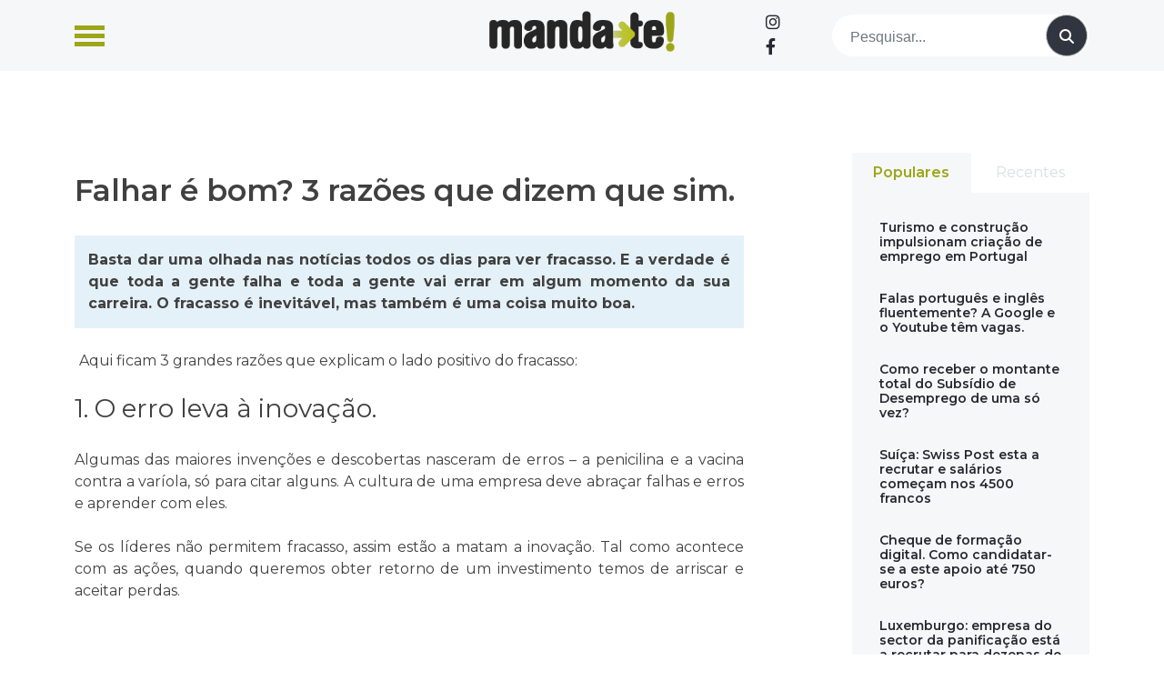

--- FILE ---
content_type: text/html; charset=UTF-8
request_url: https://www.manda-te.com/falhar-bom-3-razoes-dizem-que-sim/
body_size: 18855
content:
<!doctype html>
<html lang="pt-PT">
<head>
<script async src="https://pagead2.googlesyndication.com/pagead/js/adsbygoogle.js?client=ca-pub-2585086213796810" crossorigin="anonymous"></script>
<meta charset="UTF-8">
<meta name="viewport" content="width=device-width, initial-scale=1">
<link rel="profile" href="https://gmpg.org/xfn/11">
<meta name='robots' content='index, follow, max-image-preview:large, max-snippet:-1, max-video-preview:-1'/>
<title>Falhar é bom? 3 razões que dizem que sim. - Manda-te</title>
<link rel="canonical" href="https://www.manda-te.com/falhar-bom-3-razoes-dizem-que-sim/"/>
<meta property="og:locale" content="pt_PT"/>
<meta property="og:type" content="article"/>
<meta property="og:title" content="Falhar é bom? 3 razões que dizem que sim. - Manda-te"/>
<meta property="og:description" content="Basta dar uma olhada nas notícias todos os dias para ver fracasso. E a verdade é que toda a gente falha e toda a gente vai errar em algum momento da sua carreira. O fracasso é inevitável, mas também é [&hellip;]"/>
<meta property="og:url" content="https://www.manda-te.com/falhar-bom-3-razoes-dizem-que-sim/"/>
<meta property="og:site_name" content="Manda-te"/>
<meta property="article:published_time" content="2013-07-31T13:56:29+00:00"/>
<meta property="article:modified_time" content="2023-05-31T15:54:26+00:00"/>
<meta name="author" content="manda-te"/>
<meta name="twitter:card" content="summary_large_image"/>
<meta name="twitter:label1" content="Escrito por"/>
<meta name="twitter:data1" content="manda-te"/>
<meta name="twitter:label2" content="Tempo estimado de leitura"/>
<meta name="twitter:data2" content="2 minutos"/>
<script type="application/ld+json" class="yoast-schema-graph">{"@context":"https://schema.org","@graph":[{"@type":"Article","@id":"https://www.manda-te.com/falhar-bom-3-razoes-dizem-que-sim/#article","isPartOf":{"@id":"https://www.manda-te.com/falhar-bom-3-razoes-dizem-que-sim/"},"author":{"name":"manda-te","@id":"https://www.manda-te.com/#/schema/person/80bb04be1f01657d57325bfb49c42e2b"},"headline":"Falhar é bom? 3 razões que dizem que sim.","datePublished":"2013-07-31T13:56:29+00:00","dateModified":"2023-05-31T15:54:26+00:00","mainEntityOfPage":{"@id":"https://www.manda-te.com/falhar-bom-3-razoes-dizem-que-sim/"},"wordCount":319,"publisher":{"@id":"https://www.manda-te.com/#organization"},"articleSection":["Artigos","Carreira","Destaque"],"inLanguage":"pt-PT"},{"@type":"WebPage","@id":"https://www.manda-te.com/falhar-bom-3-razoes-dizem-que-sim/","url":"https://www.manda-te.com/falhar-bom-3-razoes-dizem-que-sim/","name":"Falhar é bom? 3 razões que dizem que sim. - Manda-te","isPartOf":{"@id":"https://www.manda-te.com/#website"},"datePublished":"2013-07-31T13:56:29+00:00","dateModified":"2023-05-31T15:54:26+00:00","breadcrumb":{"@id":"https://www.manda-te.com/falhar-bom-3-razoes-dizem-que-sim/#breadcrumb"},"inLanguage":"pt-PT","potentialAction":[{"@type":"ReadAction","target":["https://www.manda-te.com/falhar-bom-3-razoes-dizem-que-sim/"]}]},{"@type":"BreadcrumbList","@id":"https://www.manda-te.com/falhar-bom-3-razoes-dizem-que-sim/#breadcrumb","itemListElement":[{"@type":"ListItem","position":1,"name":"Início","item":"https://www.manda-te.com/"},{"@type":"ListItem","position":2,"name":"Falhar é bom? 3 razões que dizem que sim."}]},{"@type":"WebSite","@id":"https://www.manda-te.com/#website","url":"https://www.manda-te.com/","name":"Manda-te","description":"Emprego, Formação e Empreendedorismo","publisher":{"@id":"https://www.manda-te.com/#organization"},"potentialAction":[{"@type":"SearchAction","target":{"@type":"EntryPoint","urlTemplate":"https://www.manda-te.com/?s={search_term_string}"},"query-input":"required name=search_term_string"}],"inLanguage":"pt-PT"},{"@type":"Organization","@id":"https://www.manda-te.com/#organization","name":"Manda-te","url":"https://www.manda-te.com/","logo":{"@type":"ImageObject","inLanguage":"pt-PT","@id":"https://www.manda-te.com/#/schema/logo/image/","url":"https://www.manda-te.com/wp-content/uploads/2023/06/logo.png","contentUrl":"https://www.manda-te.com/wp-content/uploads/2023/06/logo.png","width":289,"height":64,"caption":"Manda-te"},"image":{"@id":"https://www.manda-te.com/#/schema/logo/image/"}},{"@type":"Person","@id":"https://www.manda-te.com/#/schema/person/80bb04be1f01657d57325bfb49c42e2b","name":"manda-te","url":"https://www.manda-te.com/author/manda-te/"}]}</script>
<link rel='dns-prefetch' href='//code.jquery.com'/>
<link rel='dns-prefetch' href='//www.googletagmanager.com'/>
<link rel='dns-prefetch' href='//use.fontawesome.com'/>
<link rel='dns-prefetch' href='//pagead2.googlesyndication.com'/>
<link rel='dns-prefetch' href='//fundingchoicesmessages.google.com'/>
<link rel="alternate" type="application/rss+xml" title="Manda-te &raquo; Feed" href="https://www.manda-te.com/feed/"/>
<link rel="alternate" type="application/rss+xml" title="Manda-te &raquo; Feed de comentários" href="https://www.manda-te.com/comments/feed/"/>
<link rel='stylesheet' id='wp-block-library-css' href='//www.manda-te.com/wp-content/cache/wpfc-minified/8w2muwvt/84ju8.css' media='all'/>
<style id='classic-theme-styles-inline-css'>.wp-block-button__link{color:#fff;background-color:#32373c;border-radius:9999px;box-shadow:none;text-decoration:none;padding:calc(.667em + 2px) calc(1.333em + 2px);font-size:1.125em}.wp-block-file__button{background:#32373c;color:#fff;text-decoration:none}</style>
<style id='global-styles-inline-css'>body{--wp--preset--color--black:#000000;--wp--preset--color--cyan-bluish-gray:#abb8c3;--wp--preset--color--white:#ffffff;--wp--preset--color--pale-pink:#f78da7;--wp--preset--color--vivid-red:#cf2e2e;--wp--preset--color--luminous-vivid-orange:#ff6900;--wp--preset--color--luminous-vivid-amber:#fcb900;--wp--preset--color--light-green-cyan:#7bdcb5;--wp--preset--color--vivid-green-cyan:#00d084;--wp--preset--color--pale-cyan-blue:#8ed1fc;--wp--preset--color--vivid-cyan-blue:#0693e3;--wp--preset--color--vivid-purple:#9b51e0;--wp--preset--gradient--vivid-cyan-blue-to-vivid-purple:linear-gradient(135deg,rgba(6,147,227,1) 0%,rgb(155,81,224) 100%);--wp--preset--gradient--light-green-cyan-to-vivid-green-cyan:linear-gradient(135deg,rgb(122,220,180) 0%,rgb(0,208,130) 100%);--wp--preset--gradient--luminous-vivid-amber-to-luminous-vivid-orange:linear-gradient(135deg,rgba(252,185,0,1) 0%,rgba(255,105,0,1) 100%);--wp--preset--gradient--luminous-vivid-orange-to-vivid-red:linear-gradient(135deg,rgba(255,105,0,1) 0%,rgb(207,46,46) 100%);--wp--preset--gradient--very-light-gray-to-cyan-bluish-gray:linear-gradient(135deg,rgb(238,238,238) 0%,rgb(169,184,195) 100%);--wp--preset--gradient--cool-to-warm-spectrum:linear-gradient(135deg,rgb(74,234,220) 0%,rgb(151,120,209) 20%,rgb(207,42,186) 40%,rgb(238,44,130) 60%,rgb(251,105,98) 80%,rgb(254,248,76) 100%);--wp--preset--gradient--blush-light-purple:linear-gradient(135deg,rgb(255,206,236) 0%,rgb(152,150,240) 100%);--wp--preset--gradient--blush-bordeaux:linear-gradient(135deg,rgb(254,205,165) 0%,rgb(254,45,45) 50%,rgb(107,0,62) 100%);--wp--preset--gradient--luminous-dusk:linear-gradient(135deg,rgb(255,203,112) 0%,rgb(199,81,192) 50%,rgb(65,88,208) 100%);--wp--preset--gradient--pale-ocean:linear-gradient(135deg,rgb(255,245,203) 0%,rgb(182,227,212) 50%,rgb(51,167,181) 100%);--wp--preset--gradient--electric-grass:linear-gradient(135deg,rgb(202,248,128) 0%,rgb(113,206,126) 100%);--wp--preset--gradient--midnight:linear-gradient(135deg,rgb(2,3,129) 0%,rgb(40,116,252) 100%);--wp--preset--font-size--small:13px;--wp--preset--font-size--medium:20px;--wp--preset--font-size--large:36px;--wp--preset--font-size--x-large:42px;--wp--preset--spacing--20:0.44rem;--wp--preset--spacing--30:0.67rem;--wp--preset--spacing--40:1rem;--wp--preset--spacing--50:1.5rem;--wp--preset--spacing--60:2.25rem;--wp--preset--spacing--70:3.38rem;--wp--preset--spacing--80:5.06rem;--wp--preset--shadow--natural:6px 6px 9px rgba(0, 0, 0, 0.2);--wp--preset--shadow--deep:12px 12px 50px rgba(0, 0, 0, 0.4);--wp--preset--shadow--sharp:6px 6px 0px rgba(0, 0, 0, 0.2);--wp--preset--shadow--outlined:6px 6px 0px -3px rgba(255, 255, 255, 1), 6px 6px rgba(0, 0, 0, 1);--wp--preset--shadow--crisp:6px 6px 0px rgba(0, 0, 0, 1);}:where(.is-layout-flex){gap:0.5em;}:where(.is-layout-grid){gap:0.5em;}body .is-layout-flex{display:flex;}body .is-layout-flex{flex-wrap:wrap;align-items:center;}body .is-layout-flex > *{margin:0;}body .is-layout-grid{display:grid;}body .is-layout-grid > *{margin:0;}:where(.wp-block-columns.is-layout-flex){gap:2em;}:where(.wp-block-columns.is-layout-grid){gap:2em;}:where(.wp-block-post-template.is-layout-flex){gap:1.25em;}:where(.wp-block-post-template.is-layout-grid){gap:1.25em;}.has-black-color{color:var(--wp--preset--color--black) !important;}.has-cyan-bluish-gray-color{color:var(--wp--preset--color--cyan-bluish-gray) !important;}.has-white-color{color:var(--wp--preset--color--white) !important;}.has-pale-pink-color{color:var(--wp--preset--color--pale-pink) !important;}.has-vivid-red-color{color:var(--wp--preset--color--vivid-red) !important;}.has-luminous-vivid-orange-color{color:var(--wp--preset--color--luminous-vivid-orange) !important;}.has-luminous-vivid-amber-color{color:var(--wp--preset--color--luminous-vivid-amber) !important;}.has-light-green-cyan-color{color:var(--wp--preset--color--light-green-cyan) !important;}.has-vivid-green-cyan-color{color:var(--wp--preset--color--vivid-green-cyan) !important;}.has-pale-cyan-blue-color{color:var(--wp--preset--color--pale-cyan-blue) !important;}.has-vivid-cyan-blue-color{color:var(--wp--preset--color--vivid-cyan-blue) !important;}.has-vivid-purple-color{color:var(--wp--preset--color--vivid-purple) !important;}.has-black-background-color{background-color:var(--wp--preset--color--black) !important;}.has-cyan-bluish-gray-background-color{background-color:var(--wp--preset--color--cyan-bluish-gray) !important;}.has-white-background-color{background-color:var(--wp--preset--color--white) !important;}.has-pale-pink-background-color{background-color:var(--wp--preset--color--pale-pink) !important;}.has-vivid-red-background-color{background-color:var(--wp--preset--color--vivid-red) !important;}.has-luminous-vivid-orange-background-color{background-color:var(--wp--preset--color--luminous-vivid-orange) !important;}.has-luminous-vivid-amber-background-color{background-color:var(--wp--preset--color--luminous-vivid-amber) !important;}.has-light-green-cyan-background-color{background-color:var(--wp--preset--color--light-green-cyan) !important;}.has-vivid-green-cyan-background-color{background-color:var(--wp--preset--color--vivid-green-cyan) !important;}.has-pale-cyan-blue-background-color{background-color:var(--wp--preset--color--pale-cyan-blue) !important;}.has-vivid-cyan-blue-background-color{background-color:var(--wp--preset--color--vivid-cyan-blue) !important;}.has-vivid-purple-background-color{background-color:var(--wp--preset--color--vivid-purple) !important;}.has-black-border-color{border-color:var(--wp--preset--color--black) !important;}.has-cyan-bluish-gray-border-color{border-color:var(--wp--preset--color--cyan-bluish-gray) !important;}.has-white-border-color{border-color:var(--wp--preset--color--white) !important;}.has-pale-pink-border-color{border-color:var(--wp--preset--color--pale-pink) !important;}.has-vivid-red-border-color{border-color:var(--wp--preset--color--vivid-red) !important;}.has-luminous-vivid-orange-border-color{border-color:var(--wp--preset--color--luminous-vivid-orange) !important;}.has-luminous-vivid-amber-border-color{border-color:var(--wp--preset--color--luminous-vivid-amber) !important;}.has-light-green-cyan-border-color{border-color:var(--wp--preset--color--light-green-cyan) !important;}.has-vivid-green-cyan-border-color{border-color:var(--wp--preset--color--vivid-green-cyan) !important;}.has-pale-cyan-blue-border-color{border-color:var(--wp--preset--color--pale-cyan-blue) !important;}.has-vivid-cyan-blue-border-color{border-color:var(--wp--preset--color--vivid-cyan-blue) !important;}.has-vivid-purple-border-color{border-color:var(--wp--preset--color--vivid-purple) !important;}.has-vivid-cyan-blue-to-vivid-purple-gradient-background{background:var(--wp--preset--gradient--vivid-cyan-blue-to-vivid-purple) !important;}.has-light-green-cyan-to-vivid-green-cyan-gradient-background{background:var(--wp--preset--gradient--light-green-cyan-to-vivid-green-cyan) !important;}.has-luminous-vivid-amber-to-luminous-vivid-orange-gradient-background{background:var(--wp--preset--gradient--luminous-vivid-amber-to-luminous-vivid-orange) !important;}.has-luminous-vivid-orange-to-vivid-red-gradient-background{background:var(--wp--preset--gradient--luminous-vivid-orange-to-vivid-red) !important;}.has-very-light-gray-to-cyan-bluish-gray-gradient-background{background:var(--wp--preset--gradient--very-light-gray-to-cyan-bluish-gray) !important;}.has-cool-to-warm-spectrum-gradient-background{background:var(--wp--preset--gradient--cool-to-warm-spectrum) !important;}.has-blush-light-purple-gradient-background{background:var(--wp--preset--gradient--blush-light-purple) !important;}.has-blush-bordeaux-gradient-background{background:var(--wp--preset--gradient--blush-bordeaux) !important;}.has-luminous-dusk-gradient-background{background:var(--wp--preset--gradient--luminous-dusk) !important;}.has-pale-ocean-gradient-background{background:var(--wp--preset--gradient--pale-ocean) !important;}.has-electric-grass-gradient-background{background:var(--wp--preset--gradient--electric-grass) !important;}.has-midnight-gradient-background{background:var(--wp--preset--gradient--midnight) !important;}.has-small-font-size{font-size:var(--wp--preset--font-size--small) !important;}.has-medium-font-size{font-size:var(--wp--preset--font-size--medium) !important;}.has-large-font-size{font-size:var(--wp--preset--font-size--large) !important;}.has-x-large-font-size{font-size:var(--wp--preset--font-size--x-large) !important;}
.wp-block-navigation a:where(:not(.wp-element-button)){color:inherit;}:where(.wp-block-post-template.is-layout-flex){gap:1.25em;}:where(.wp-block-post-template.is-layout-grid){gap:1.25em;}:where(.wp-block-columns.is-layout-flex){gap:2em;}:where(.wp-block-columns.is-layout-grid){gap:2em;}
.wp-block-pullquote{font-size:1.5em;line-height:1.6;}</style>
<style id='dominant-color-styles-inline-css'>img[data-dominant-color]:not(.has-transparency){background-color:var(--dominant-color);}</style>
<link rel='stylesheet' id='font-awesome-css' href='//www.manda-te.com/wp-content/cache/wpfc-minified/7bgvuuqw/84ju8.css' media='all'/>
<link rel='stylesheet' id='bootstrap-css-css' href='//www.manda-te.com/wp-content/cache/wpfc-minified/1pxeu9f8/84ju8.css' media='all'/>
<link rel='stylesheet' id='ideoma-child-style-css' href='//www.manda-te.com/wp-content/cache/wpfc-minified/6l0hgpmb/84ju8.css' media='all'/>
<link rel='stylesheet' id='owlcarousel-css' href='//www.manda-te.com/wp-content/cache/wpfc-minified/6wuvuuvt/84ju8.css' media='all'/>
<link rel='stylesheet' id='owlcarousel-theme-css' href='//www.manda-te.com/wp-content/cache/wpfc-minified/qtst36lg/84ju8.css' media='all'/>
<link rel='stylesheet' id='sitept-scss-css' href='//www.manda-te.com/wp-content/cache/wpfc-minified/f2znpno8/84ju8.css' media='all'/>
<link rel='stylesheet' id='sitept-style-css' href='//www.manda-te.com/wp-content/cache/wpfc-minified/6l0hgpmb/84ju8.css' media='all'/>
<link rel='stylesheet' id='font-awesome-official-css' href='https://use.fontawesome.com/releases/v6.4.0/css/all.css' media='all' integrity="sha384-iw3OoTErCYJJB9mCa8LNS2hbsQ7M3C0EpIsO/H5+EGAkPGc6rk+V8i04oW/K5xq0" crossorigin="anonymous"/>
<link rel='stylesheet' id='sib-front-css-css' href='//www.manda-te.com/wp-content/cache/wpfc-minified/ld7bo43g/84ju8.css' media='all'/>
<link rel='stylesheet' id='font-awesome-official-v4shim-css' href='https://use.fontawesome.com/releases/v6.4.0/css/v4-shims.css' media='all' integrity="sha384-TjXU13dTMPo+5ZlOUI1IGXvpmajjoetPqbUJqTx+uZ1bGwylKHNEItuVe/mg/H6l" crossorigin="anonymous"/>
<script src="//www.manda-te.com/wp-content/cache/wpfc-minified/l975qdj0/84ju9.js" id="bootstrap-js-js"></script>
<script src="https://www.googletagmanager.com/gtag/js?id=GT-W6KC8JM" id="google_gtagjs-js" async></script>
<script id="google_gtagjs-js-after">window.dataLayer=window.dataLayer||[];function gtag(){dataLayer.push(arguments);}
gtag("set","linker",{"domains":["www.manda-te.com"]});
gtag("js", new Date());
gtag("set", "developer_id.dZTNiMT", true);
gtag("config", "GT-W6KC8JM");</script>
<script src="//www.manda-te.com/wp-content/cache/wpfc-minified/2enen7kc/84ju9.js" id="jquery-core-js"></script>
<script src="//www.manda-te.com/wp-content/cache/wpfc-minified/87f95aw6/84ju9.js" id="jquery-migrate-js"></script>
<script id="sib-front-js-js-extra">var sibErrMsg={"invalidMail":"Please fill out valid email address","requiredField":"Please fill out required fields","invalidDateFormat":"Please fill out valid date format","invalidSMSFormat":"Please fill out valid phone number"};
var ajax_sib_front_object={"ajax_url":"https:\/\/www.manda-te.com\/wp-admin\/admin-ajax.php","ajax_nonce":"20224b57d6","flag_url":"https:\/\/www.manda-te.com\/wp-content\/plugins\/mailin\/img\/flags\/"};</script>
<script src="//www.manda-te.com/wp-content/cache/wpfc-minified/g0y5krks/84ju9.js" id="sib-front-js-js"></script>
<link rel="https://api.w.org/" href="https://www.manda-te.com/wp-json/"/><link rel="alternate" type="application/json" href="https://www.manda-te.com/wp-json/wp/v2/posts/466"/><link rel="EditURI" type="application/rsd+xml" title="RSD" href="https://www.manda-te.com/xmlrpc.php?rsd"/>
<link rel="alternate" type="application/json+oembed" href="https://www.manda-te.com/wp-json/oembed/1.0/embed?url=https%3A%2F%2Fwww.manda-te.com%2Ffalhar-bom-3-razoes-dizem-que-sim%2F"/>
<link rel="alternate" type="text/xml+oembed" href="https://www.manda-te.com/wp-json/oembed/1.0/embed?url=https%3A%2F%2Fwww.manda-te.com%2Ffalhar-bom-3-razoes-dizem-que-sim%2F&#038;format=xml"/>
<meta name="generator" content="dominant-color-images 1.1.1">
<meta name="generator" content="Site Kit by Google 1.130.0"/><meta name="generator" content="performance-lab 3.1.0; plugins: dominant-color-images, webp-uploads">
<meta name="mpu-version" content="1.2.5"/><meta name="generator" content="webp-uploads 1.1.1">
<meta name="google-adsense-platform-account" content="ca-host-pub-2644536267352236">
<meta name="google-adsense-platform-domain" content="sitekit.withgoogle.com">
<script>(function(){
window.sib={equeue:[],client_key:"brntfscks0tkvb20hlexuekv"};
window.sib.email_id="";
window.sendinblue={}; for (var j=['track', 'identify', 'trackLink', 'page'], i=0; i < j.length; i++){ (function(k){ window.sendinblue[k]=function(){ var arg=Array.prototype.slice.call(arguments); (window.sib[k]||function(){ var t={}; t[k]=arg; window.sib.equeue.push(t);})(arg[0], arg[1], arg[2]);};})(j[i]);}var n=document.createElement("script"),i=document.getElementsByTagName("script")[0]; n.type="text/javascript", n.id="sendinblue-js", n.async = !0, n.src="https://sibautomation.com/sa.js?plugin=wordpress&key=" + window.sib.client_key, i.parentNode.insertBefore(n, i), window.sendinblue.page();})();</script><meta name="redi-version" content="1.2.2"/>
<script async src="https://pagead2.googlesyndication.com/pagead/js/adsbygoogle.js?client=ca-pub-2585086213796810&amp;host=ca-host-pub-2644536267352236" crossorigin="anonymous"></script>
<script async src="https://fundingchoicesmessages.google.com/i/pub-2585086213796810?ers=1" nonce="XxjAYi4-6-Lsdy2wRBLx6g"></script><script nonce="XxjAYi4-6-Lsdy2wRBLx6g">(function(){function signalGooglefcPresent(){if(!window.frames['googlefcPresent']){if(document.body){const iframe=document.createElement('iframe'); iframe.style='width: 0; height: 0; border: none; z-index: -1000; left: -1000px; top: -1000px;'; iframe.style.display='none'; iframe.name='googlefcPresent'; document.body.appendChild(iframe);}else{setTimeout(signalGooglefcPresent, 0);}}}signalGooglefcPresent();})();</script>
<script>(function(){'use strict';function aa(a){var b=0;return function(){return b<a.length?{done:!1,value:a[b++]}:{done:!0}}}var ba="function"==typeof Object.defineProperties?Object.defineProperty:function(a,b,c){if(a==Array.prototype||a==Object.prototype)return a;a[b]=c.value;return a};
function ca(a){a=["object"==typeof globalThis&&globalThis,a,"object"==typeof window&&window,"object"==typeof self&&self,"object"==typeof global&&global];for(var b=0;b<a.length;++b){var c=a[b];if(c&&c.Math==Math)return c}throw Error("Cannot find global object");}var da=ca(this);function k(a,b){if(b)a:{var c=da;a=a.split(".");for(var d=0;d<a.length-1;d++){var e=a[d];if(!(e in c))break a;c=c[e]}a=a[a.length-1];d=c[a];b=b(d);b!=d&&null!=b&&ba(c,a,{configurable:!0,writable:!0,value:b})}}
function ea(a){return a.raw=a}function m(a){var b="undefined"!=typeof Symbol&&Symbol.iterator&&a[Symbol.iterator];if(b)return b.call(a);if("number"==typeof a.length)return{next:aa(a)};throw Error(String(a)+" is not an iterable or ArrayLike");}function fa(a){for(var b,c=[];!(b=a.next()).done;)c.push(b.value);return c}var ha="function"==typeof Object.create?Object.create:function(a){function b(){}b.prototype=a;return new b},n;
if("function"==typeof Object.setPrototypeOf)n=Object.setPrototypeOf;else{var q;a:{var ia={a:!0},ja={};try{ja.__proto__=ia;q=ja.a;break a}catch(a){}q=!1}n=q?function(a,b){a.__proto__=b;if(a.__proto__!==b)throw new TypeError(a+" is not extensible");return a}:null}var ka=n;
function r(a,b){a.prototype=ha(b.prototype);a.prototype.constructor=a;if(ka)ka(a,b);else for(var c in b)if("prototype"!=c)if(Object.defineProperties){var d=Object.getOwnPropertyDescriptor(b,c);d&&Object.defineProperty(a,c,d)}else a[c]=b[c];a.A=b.prototype}function la(){for(var a=Number(this),b=[],c=a;c<arguments.length;c++)b[c-a]=arguments[c];return b}k("Number.MAX_SAFE_INTEGER",function(){return 9007199254740991});
k("Number.isFinite",function(a){return a?a:function(b){return"number"!==typeof b?!1:!isNaN(b)&&Infinity!==b&&-Infinity!==b}});k("Number.isInteger",function(a){return a?a:function(b){return Number.isFinite(b)?b===Math.floor(b):!1}});k("Number.isSafeInteger",function(a){return a?a:function(b){return Number.isInteger(b)&&Math.abs(b)<=Number.MAX_SAFE_INTEGER}});
k("Math.trunc",function(a){return a?a:function(b){b=Number(b);if(isNaN(b)||Infinity===b||-Infinity===b||0===b)return b;var c=Math.floor(Math.abs(b));return 0>b?-c:c}});k("Object.is",function(a){return a?a:function(b,c){return b===c?0!==b||1/b===1/c:b!==b&&c!==c}});k("Array.prototype.includes",function(a){return a?a:function(b,c){var d=this;d instanceof String&&(d=String(d));var e=d.length;c=c||0;for(0>c&&(c=Math.max(c+e,0));c<e;c++){var f=d[c];if(f===b||Object.is(f,b))return!0}return!1}});
k("String.prototype.includes",function(a){return a?a:function(b,c){if(null==this)throw new TypeError("The 'this' value for String.prototype.includes must not be null or undefined");if(b instanceof RegExp)throw new TypeError("First argument to String.prototype.includes must not be a regular expression");return-1!==this.indexOf(b,c||0)}});
var t=this||self;function v(a){return a};var w,x;a:{for(var ma=["CLOSURE_FLAGS"],y=t,z=0;z<ma.length;z++)if(y=y[ma[z]],null==y){x=null;break a}x=y}var na=x&&x[610401301];w=null!=na?na:!1;var A,oa=t.navigator;A=oa?oa.userAgentData||null:null;function B(a){return w?A?A.brands.some(function(b){return(b=b.brand)&&-1!=b.indexOf(a)}):!1:!1}function C(a){var b;a:{if(b=t.navigator)if(b=b.userAgent)break a;b=""}return-1!=b.indexOf(a)};function D(){return w?!!A&&0<A.brands.length:!1}function E(){return D()?B("Chromium"):(C("Chrome")||C("CriOS"))&&!(D()?0:C("Edge"))||C("Silk")};var pa=D()?!1:C("Trident")||C("MSIE");!C("Android")||E();E();C("Safari")&&(E()||(D()?0:C("Coast"))||(D()?0:C("Opera"))||(D()?0:C("Edge"))||(D()?B("Microsoft Edge"):C("Edg/"))||D()&&B("Opera"));var qa={},F=null;var ra="undefined"!==typeof Uint8Array,sa=!pa&&"function"===typeof btoa;function G(){return"function"===typeof BigInt};var H=0,I=0;function ta(a){var b=0>a;a=Math.abs(a);var c=a>>>0;a=Math.floor((a-c)/4294967296);b&&(c=m(ua(c,a)),b=c.next().value,a=c.next().value,c=b);H=c>>>0;I=a>>>0}function va(a,b){b>>>=0;a>>>=0;if(2097151>=b)var c=""+(4294967296*b+a);else G()?c=""+(BigInt(b)<<BigInt(32)|BigInt(a)):(c=(a>>>24|b<<8)&16777215,b=b>>16&65535,a=(a&16777215)+6777216*c+6710656*b,c+=8147497*b,b*=2,1E7<=a&&(c+=Math.floor(a/1E7),a%=1E7),1E7<=c&&(b+=Math.floor(c/1E7),c%=1E7),c=b+wa(c)+wa(a));return c}
function wa(a){a=String(a);return"0000000".slice(a.length)+a}function ua(a,b){b=~b;a?a=~a+1:b+=1;return[a,b]};var J;J="function"===typeof Symbol&&"symbol"===typeof Symbol()?Symbol():void 0;var xa=J?function(a,b){a[J]|=b}:function(a,b){void 0!==a.g?a.g|=b:Object.defineProperties(a,{g:{value:b,configurable:!0,writable:!0,enumerable:!1}})},K=J?function(a){return a[J]|0}:function(a){return a.g|0},L=J?function(a){return a[J]}:function(a){return a.g},M=J?function(a,b){a[J]=b;return a}:function(a,b){void 0!==a.g?a.g=b:Object.defineProperties(a,{g:{value:b,configurable:!0,writable:!0,enumerable:!1}});return a};function ya(a,b){M(b,(a|0)&-14591)}function za(a,b){M(b,(a|34)&-14557)}
function Aa(a){a=a>>14&1023;return 0===a?536870912:a};var N={},Ba={};function Ca(a){return!(!a||"object"!==typeof a||a.g!==Ba)}function Da(a){return null!==a&&"object"===typeof a&&!Array.isArray(a)&&a.constructor===Object}function P(a,b,c){if(!Array.isArray(a)||a.length)return!1;var d=K(a);if(d&1)return!0;if(!(b&&(Array.isArray(b)?b.includes(c):b.has(c))))return!1;M(a,d|1);return!0}Object.freeze(new function(){});Object.freeze(new function(){});var Ea=/^-?([1-9][0-9]*|0)(\.[0-9]+)?$/;var Q;function Fa(a,b){Q=b;a=new a(b);Q=void 0;return a}
function R(a,b,c){null==a&&(a=Q);Q=void 0;if(null==a){var d=96;c?(a=[c],d|=512):a=[];b&&(d=d&-16760833|(b&1023)<<14)}else{if(!Array.isArray(a))throw Error();d=K(a);if(d&64)return a;d|=64;if(c&&(d|=512,c!==a[0]))throw Error();a:{c=a;var e=c.length;if(e){var f=e-1;if(Da(c[f])){d|=256;b=f-(+!!(d&512)-1);if(1024<=b)throw Error();d=d&-16760833|(b&1023)<<14;break a}}if(b){b=Math.max(b,e-(+!!(d&512)-1));if(1024<b)throw Error();d=d&-16760833|(b&1023)<<14}}}M(a,d);return a};function Ga(a){switch(typeof a){case "number":return isFinite(a)?a:String(a);case "boolean":return a?1:0;case "object":if(a)if(Array.isArray(a)){if(P(a,void 0,0))return}else if(ra&&null!=a&&a instanceof Uint8Array){if(sa){for(var b="",c=0,d=a.length-10240;c<d;)b+=String.fromCharCode.apply(null,a.subarray(c,c+=10240));b+=String.fromCharCode.apply(null,c?a.subarray(c):a);a=btoa(b)}else{void 0===b&&(b=0);if(!F){F={};c="ABCDEFGHIJKLMNOPQRSTUVWXYZabcdefghijklmnopqrstuvwxyz0123456789".split("");d=["+/=",
"+/","-_=","-_.","-_"];for(var e=0;5>e;e++){var f=c.concat(d[e].split(""));qa[e]=f;for(var g=0;g<f.length;g++){var h=f[g];void 0===F[h]&&(F[h]=g)}}}b=qa[b];c=Array(Math.floor(a.length/3));d=b[64]||"";for(e=f=0;f<a.length-2;f+=3){var l=a[f],p=a[f+1];h=a[f+2];g=b[l>>2];l=b[(l&3)<<4|p>>4];p=b[(p&15)<<2|h>>6];h=b[h&63];c[e++]=g+l+p+h}g=0;h=d;switch(a.length-f){case 2:g=a[f+1],h=b[(g&15)<<2]||d;case 1:a=a[f],c[e]=b[a>>2]+b[(a&3)<<4|g>>4]+h+d}a=c.join("")}return a}}return a};function Ha(a,b,c){a=Array.prototype.slice.call(a);var d=a.length,e=b&256?a[d-1]:void 0;d+=e?-1:0;for(b=b&512?1:0;b<d;b++)a[b]=c(a[b]);if(e){b=a[b]={};for(var f in e)Object.prototype.hasOwnProperty.call(e,f)&&(b[f]=c(e[f]))}return a}function Ia(a,b,c,d,e){if(null!=a){if(Array.isArray(a))a=P(a,void 0,0)?void 0:e&&K(a)&2?a:Ja(a,b,c,void 0!==d,e);else if(Da(a)){var f={},g;for(g in a)Object.prototype.hasOwnProperty.call(a,g)&&(f[g]=Ia(a[g],b,c,d,e));a=f}else a=b(a,d);return a}}
function Ja(a,b,c,d,e){var f=d||c?K(a):0;d=d?!!(f&32):void 0;a=Array.prototype.slice.call(a);for(var g=0;g<a.length;g++)a[g]=Ia(a[g],b,c,d,e);c&&c(f,a);return a}function Ka(a){return a.s===N?a.toJSON():Ga(a)};function La(a,b,c){c=void 0===c?za:c;if(null!=a){if(ra&&a instanceof Uint8Array)return b?a:new Uint8Array(a);if(Array.isArray(a)){var d=K(a);if(d&2)return a;b&&(b=0===d||!!(d&32)&&!(d&64||!(d&16)));return b?M(a,(d|34)&-12293):Ja(a,La,d&4?za:c,!0,!0)}a.s===N&&(c=a.h,d=L(c),a=d&2?a:Fa(a.constructor,Ma(c,d,!0)));return a}}function Ma(a,b,c){var d=c||b&2?za:ya,e=!!(b&32);a=Ha(a,b,function(f){return La(f,e,d)});xa(a,32|(c?2:0));return a};function Na(a,b){a=a.h;return Oa(a,L(a),b)}function Oa(a,b,c,d){if(-1===c)return null;if(c>=Aa(b)){if(b&256)return a[a.length-1][c]}else{var e=a.length;if(d&&b&256&&(d=a[e-1][c],null!=d))return d;b=c+(+!!(b&512)-1);if(b<e)return a[b]}}function Pa(a,b,c,d,e){var f=Aa(b);if(c>=f||e){var g=b;if(b&256)e=a[a.length-1];else{if(null==d)return;e=a[f+(+!!(b&512)-1)]={};g|=256}e[c]=d;c<f&&(a[c+(+!!(b&512)-1)]=void 0);g!==b&&M(a,g)}else a[c+(+!!(b&512)-1)]=d,b&256&&(a=a[a.length-1],c in a&&delete a[c])}
function Qa(a,b){var c=Ra;var d=void 0===d?!1:d;var e=a.h;var f=L(e),g=Oa(e,f,b,d);if(null!=g&&"object"===typeof g&&g.s===N)c=g;else if(Array.isArray(g)){var h=K(g),l=h;0===l&&(l|=f&32);l|=f&2;l!==h&&M(g,l);c=new c(g)}else c=void 0;c!==g&&null!=c&&Pa(e,f,b,c,d);e=c;if(null==e)return e;a=a.h;f=L(a);f&2||(g=e,c=g.h,h=L(c),g=h&2?Fa(g.constructor,Ma(c,h,!1)):g,g!==e&&(e=g,Pa(a,f,b,e,d)));return e}function Sa(a,b){a=Na(a,b);return null==a||"string"===typeof a?a:void 0}
function Ta(a,b){var c=void 0===c?0:c;a=Na(a,b);if(null!=a)if(b=typeof a,"number"===b?Number.isFinite(a):"string"!==b?0:Ea.test(a))if("number"===typeof a){if(a=Math.trunc(a),!Number.isSafeInteger(a)){ta(a);b=H;var d=I;if(a=d&2147483648)b=~b+1>>>0,d=~d>>>0,0==b&&(d=d+1>>>0);b=4294967296*d+(b>>>0);a=a?-b:b}}else if(b=Math.trunc(Number(a)),Number.isSafeInteger(b))a=String(b);else{if(b=a.indexOf("."),-1!==b&&(a=a.substring(0,b)),!("-"===a[0]?20>a.length||20===a.length&&-922337<Number(a.substring(0,7)):
19>a.length||19===a.length&&922337>Number(a.substring(0,6)))){if(16>a.length)ta(Number(a));else if(G())a=BigInt(a),H=Number(a&BigInt(4294967295))>>>0,I=Number(a>>BigInt(32)&BigInt(4294967295));else{b=+("-"===a[0]);I=H=0;d=a.length;for(var e=b,f=(d-b)%6+b;f<=d;e=f,f+=6)e=Number(a.slice(e,f)),I*=1E6,H=1E6*H+e,4294967296<=H&&(I+=Math.trunc(H/4294967296),I>>>=0,H>>>=0);b&&(b=m(ua(H,I)),a=b.next().value,b=b.next().value,H=a,I=b)}a=H;b=I;b&2147483648?G()?a=""+(BigInt(b|0)<<BigInt(32)|BigInt(a>>>0)):(b=
m(ua(a,b)),a=b.next().value,b=b.next().value,a="-"+va(a,b)):a=va(a,b)}}else a=void 0;return null!=a?a:c}function S(a,b){a=Sa(a,b);return null!=a?a:""};function T(a,b,c){this.h=R(a,b,c)}T.prototype.toJSON=function(){return Ua(this,Ja(this.h,Ka,void 0,void 0,!1),!0)};T.prototype.s=N;T.prototype.toString=function(){return Ua(this,this.h,!1).toString()};
function Ua(a,b,c){var d=a.constructor.v,e=L(c?a.h:b);a=b.length;if(!a)return b;var f;if(Da(c=b[a-1])){a:{var g=c;var h={},l=!1,p;for(p in g)if(Object.prototype.hasOwnProperty.call(g,p)){var u=g[p];if(Array.isArray(u)){var jb=u;if(P(u,d,+p)||Ca(u)&&0===u.size)u=null;u!=jb&&(l=!0)}null!=u?h[p]=u:l=!0}if(l){for(var O in h){g=h;break a}g=null}}g!=c&&(f=!0);a--}for(p=+!!(e&512)-1;0<a;a--){O=a-1;c=b[O];O-=p;if(!(null==c||P(c,d,O)||Ca(c)&&0===c.size))break;var kb=!0}if(!f&&!kb)return b;b=Array.prototype.slice.call(b,
0,a);g&&b.push(g);return b};function Va(a){return function(b){if(null==b||""==b)b=new a;else{b=JSON.parse(b);if(!Array.isArray(b))throw Error(void 0);xa(b,32);b=Fa(a,b)}return b}};function Wa(a){this.h=R(a)}r(Wa,T);var Xa=Va(Wa);var U;function V(a){this.g=a}V.prototype.toString=function(){return this.g+""};var Ya={};function Za(a){if(void 0===U){var b=null;var c=t.trustedTypes;if(c&&c.createPolicy){try{b=c.createPolicy("goog#html",{createHTML:v,createScript:v,createScriptURL:v})}catch(d){t.console&&t.console.error(d.message)}U=b}else U=b}a=(b=U)?b.createScriptURL(a):a;return new V(a,Ya)};function $a(){return Math.floor(2147483648*Math.random()).toString(36)+Math.abs(Math.floor(2147483648*Math.random())^Date.now()).toString(36)};function ab(a,b){b=String(b);"application/xhtml+xml"===a.contentType&&(b=b.toLowerCase());return a.createElement(b)}function bb(a){this.g=a||t.document||document};
function cb(a,b){a.src=b instanceof V&&b.constructor===V?b.g:"type_error:TrustedResourceUrl";var c,d;(c=(b=null==(d=(c=(a.ownerDocument&&a.ownerDocument.defaultView||window).document).querySelector)?void 0:d.call(c,"script[nonce]"))?b.nonce||b.getAttribute("nonce")||"":"")&&a.setAttribute("nonce",c)};function db(a){a=void 0===a?document:a;return a.createElement("script")};function eb(a,b,c,d,e,f){try{var g=a.g,h=db(g);h.async=!0;cb(h,b);g.head.appendChild(h);h.addEventListener("load",function(){e();d&&g.head.removeChild(h)});h.addEventListener("error",function(){0<c?eb(a,b,c-1,d,e,f):(d&&g.head.removeChild(h),f())})}catch(l){f()}};var fb=t.atob("aHR0cHM6Ly93d3cuZ3N0YXRpYy5jb20vaW1hZ2VzL2ljb25zL21hdGVyaWFsL3N5c3RlbS8xeC93YXJuaW5nX2FtYmVyXzI0ZHAucG5n"),gb=t.atob("WW91IGFyZSBzZWVpbmcgdGhpcyBtZXNzYWdlIGJlY2F1c2UgYWQgb3Igc2NyaXB0IGJsb2NraW5nIHNvZnR3YXJlIGlzIGludGVyZmVyaW5nIHdpdGggdGhpcyBwYWdlLg=="),hb=t.atob("RGlzYWJsZSBhbnkgYWQgb3Igc2NyaXB0IGJsb2NraW5nIHNvZnR3YXJlLCB0aGVuIHJlbG9hZCB0aGlzIHBhZ2Uu");function ib(a,b,c){this.i=a;this.u=b;this.o=c;this.g=null;this.j=[];this.m=!1;this.l=new bb(this.i)}
function lb(a){if(a.i.body&&!a.m){var b=function(){mb(a);t.setTimeout(function(){nb(a,3)},50)};eb(a.l,a.u,2,!0,function(){t[a.o]||b()},b);a.m=!0}}
function mb(a){for(var b=W(1,5),c=0;c<b;c++){var d=X(a);a.i.body.appendChild(d);a.j.push(d)}b=X(a);b.style.bottom="0";b.style.left="0";b.style.position="fixed";b.style.width=W(100,110).toString()+"%";b.style.zIndex=W(2147483544,2147483644).toString();b.style.backgroundColor=ob(249,259,242,252,219,229);b.style.boxShadow="0 0 12px #888";b.style.color=ob(0,10,0,10,0,10);b.style.display="flex";b.style.justifyContent="center";b.style.fontFamily="Roboto, Arial";c=X(a);c.style.width=W(80,85).toString()+
"%";c.style.maxWidth=W(750,775).toString()+"px";c.style.margin="24px";c.style.display="flex";c.style.alignItems="flex-start";c.style.justifyContent="center";d=ab(a.l.g,"IMG");d.className=$a();d.src=fb;d.alt="Warning icon";d.style.height="24px";d.style.width="24px";d.style.paddingRight="16px";var e=X(a),f=X(a);f.style.fontWeight="bold";f.textContent=gb;var g=X(a);g.textContent=hb;Y(a,e,f);Y(a,e,g);Y(a,c,d);Y(a,c,e);Y(a,b,c);a.g=b;a.i.body.appendChild(a.g);b=W(1,5);for(c=0;c<b;c++)d=X(a),a.i.body.appendChild(d),
a.j.push(d)}function Y(a,b,c){for(var d=W(1,5),e=0;e<d;e++){var f=X(a);b.appendChild(f)}b.appendChild(c);c=W(1,5);for(d=0;d<c;d++)e=X(a),b.appendChild(e)}function W(a,b){return Math.floor(a+Math.random()*(b-a))}function ob(a,b,c,d,e,f){return"rgb("+W(Math.max(a,0),Math.min(b,255)).toString()+","+W(Math.max(c,0),Math.min(d,255)).toString()+","+W(Math.max(e,0),Math.min(f,255)).toString()+")"}function X(a){a=ab(a.l.g,"DIV");a.className=$a();return a}
function nb(a,b){0>=b||null!=a.g&&0!==a.g.offsetHeight&&0!==a.g.offsetWidth||(pb(a),mb(a),t.setTimeout(function(){nb(a,b-1)},50))}function pb(a){for(var b=m(a.j),c=b.next();!c.done;c=b.next())(c=c.value)&&c.parentNode&&c.parentNode.removeChild(c);a.j=[];(b=a.g)&&b.parentNode&&b.parentNode.removeChild(b);a.g=null};function qb(a,b,c,d,e){function f(l){document.body?g(document.body):0<l?t.setTimeout(function(){f(l-1)},e):b()}function g(l){l.appendChild(h);t.setTimeout(function(){h?(0!==h.offsetHeight&&0!==h.offsetWidth?b():a(),h.parentNode&&h.parentNode.removeChild(h)):a()},d)}var h=rb(c);f(3)}function rb(a){var b=document.createElement("div");b.className=a;b.style.width="1px";b.style.height="1px";b.style.position="absolute";b.style.left="-10000px";b.style.top="-10000px";b.style.zIndex="-10000";return b};function Ra(a){this.h=R(a)}r(Ra,T);function sb(a){this.h=R(a)}r(sb,T);var tb=Va(sb);function ub(a){var b=la.apply(1,arguments);if(0===b.length)return Za(a[0]);for(var c=a[0],d=0;d<b.length;d++)c+=encodeURIComponent(b[d])+a[d+1];return Za(c)};function vb(a){if(!a)return null;a=Sa(a,4);var b;null===a||void 0===a?b=null:b=Za(a);return b};var wb=ea([""]),xb=ea([""]);function yb(a,b){this.m=a;this.o=new bb(a.document);this.g=b;this.j=S(this.g,1);this.u=vb(Qa(this.g,2))||ub(wb);this.i=!1;b=vb(Qa(this.g,13))||ub(xb);this.l=new ib(a.document,b,S(this.g,12))}yb.prototype.start=function(){zb(this)};
function zb(a){Ab(a);eb(a.o,a.u,3,!1,function(){a:{var b=a.j;var c=t.btoa(b);if(c=t[c]){try{var d=Xa(t.atob(c))}catch(e){b=!1;break a}b=b===Sa(d,1)}else b=!1}b?Z(a,S(a.g,14)):(Z(a,S(a.g,8)),lb(a.l))},function(){qb(function(){Z(a,S(a.g,7));lb(a.l)},function(){return Z(a,S(a.g,6))},S(a.g,9),Ta(a.g,10),Ta(a.g,11))})}function Z(a,b){a.i||(a.i=!0,a=new a.m.XMLHttpRequest,a.open("GET",b,!0),a.send())}function Ab(a){var b=t.btoa(a.j);a.m[b]&&Z(a,S(a.g,5))};(function(a,b){t[a]=function(){var c=la.apply(0,arguments);t[a]=function(){};b.call.apply(b,[null].concat(c instanceof Array?c:fa(m(c))))}})("__h82AlnkH6D91__",function(a){"function"===typeof window.atob&&(new yb(window,tb(window.atob(a)))).start()});}).call(this);
window.__h82AlnkH6D91__("[base64]/[base64]/[base64]/[base64]");</script>
<link rel="icon" href="https://www.manda-te.com/wp-content/uploads/2023/06/fav1.png" sizes="32x32"/>
<link rel="icon" href="https://www.manda-te.com/wp-content/uploads/2023/06/fav1.png" sizes="192x192"/>
<link rel="apple-touch-icon" href="https://www.manda-te.com/wp-content/uploads/2023/06/fav1.png"/>
<meta name="msapplication-TileImage" content="https://www.manda-te.com/wp-content/uploads/2023/06/fav1.png"/>
<script data-wpfc-render="false">var Wpfcll={s:[],osl:0,scroll:false,i:function(){Wpfcll.ss();window.addEventListener('load',function(){let observer=new MutationObserver(mutationRecords=>{Wpfcll.osl=Wpfcll.s.length;Wpfcll.ss();if(Wpfcll.s.length > Wpfcll.osl){Wpfcll.ls(false);}});observer.observe(document.getElementsByTagName("html")[0],{childList:true,attributes:true,subtree:true,attributeFilter:["src"],attributeOldValue:false,characterDataOldValue:false});Wpfcll.ls(true);});window.addEventListener('scroll',function(){Wpfcll.scroll=true;Wpfcll.ls(false);});window.addEventListener('resize',function(){Wpfcll.scroll=true;Wpfcll.ls(false);});window.addEventListener('click',function(){Wpfcll.scroll=true;Wpfcll.ls(false);});},c:function(e,pageload){var w=document.documentElement.clientHeight || body.clientHeight;var n=0;if(pageload){n=0;}else{n=(w > 800) ? 800:200;n=Wpfcll.scroll ? 800:n;}var er=e.getBoundingClientRect();var t=0;var p=e.parentNode ? e.parentNode:false;if(typeof p.getBoundingClientRect=="undefined"){var pr=false;}else{var pr=p.getBoundingClientRect();}if(er.x==0 && er.y==0){for(var i=0;i < 10;i++){if(p){if(pr.x==0 && pr.y==0){if(p.parentNode){p=p.parentNode;}if(typeof p.getBoundingClientRect=="undefined"){pr=false;}else{pr=p.getBoundingClientRect();}}else{t=pr.top;break;}}};}else{t=er.top;}if(w - t+n > 0){return true;}return false;},r:function(e,pageload){var s=this;var oc,ot;try{oc=e.getAttribute("data-wpfc-original-src");ot=e.getAttribute("data-wpfc-original-srcset");originalsizes=e.getAttribute("data-wpfc-original-sizes");if(s.c(e,pageload)){if(oc || ot){if(e.tagName=="DIV" || e.tagName=="A" || e.tagName=="SPAN"){e.style.backgroundImage="url("+oc+")";e.removeAttribute("data-wpfc-original-src");e.removeAttribute("data-wpfc-original-srcset");e.removeAttribute("onload");}else{if(oc){e.setAttribute('src',oc);}if(ot){e.setAttribute('srcset',ot);}if(originalsizes){e.setAttribute('sizes',originalsizes);}if(e.getAttribute("alt") && e.getAttribute("alt")=="blank"){e.removeAttribute("alt");}e.removeAttribute("data-wpfc-original-src");e.removeAttribute("data-wpfc-original-srcset");e.removeAttribute("data-wpfc-original-sizes");e.removeAttribute("onload");if(e.tagName=="IFRAME"){var y="https://www.youtube.com/embed/";if(navigator.userAgent.match(/\sEdge?\/\d/i)){e.setAttribute('src',e.getAttribute("src").replace(/.+\/templates\/youtube\.html\#/,y));}e.onload=function(){if(typeof window.jQuery !="undefined"){if(jQuery.fn.fitVids){jQuery(e).parent().fitVids({customSelector:"iframe[src]"});}}var s=e.getAttribute("src").match(/templates\/youtube\.html\#(.+)/);if(s){try{var i=e.contentDocument || e.contentWindow;if(i.location.href=="about:blank"){e.setAttribute('src',y+s[1]);}}catch(err){e.setAttribute('src',y+s[1]);}}}}}}else{if(e.tagName=="NOSCRIPT"){if(jQuery(e).attr("data-type")=="wpfc"){e.removeAttribute("data-type");jQuery(e).after(jQuery(e).text());}}}}}catch(error){console.log(error);console.log("==>",e);}},ss:function(){var i=Array.prototype.slice.call(document.getElementsByTagName("img"));var f=Array.prototype.slice.call(document.getElementsByTagName("iframe"));var d=Array.prototype.slice.call(document.getElementsByTagName("div"));var a=Array.prototype.slice.call(document.getElementsByTagName("a"));var s=Array.prototype.slice.call(document.getElementsByTagName("span"));var n=Array.prototype.slice.call(document.getElementsByTagName("noscript"));this.s=i.concat(f).concat(d).concat(a).concat(s).concat(n);},ls:function(pageload){var s=this;[].forEach.call(s.s,function(e,index){s.r(e,pageload);});}};document.addEventListener('DOMContentLoaded',function(){wpfci();});function wpfci(){Wpfcll.i();}</script>
</head>
<body data-rsssl=1 class="post-template-default single single-post postid-466 single-format-standard wp-custom-logo" id="topo">
<div id="page" class="site">
<a class="skip-link screen-reader-text" href="#primary">Skip to content</a>
<header id="masthead" class="site-header">
<section class="container topo">
<div class="row">
<div class="col-lg-4 col-md-4 col-sm-3 col-3 menuArea">
<div id="menuMobileBt"> <span></span> <span></span> <span></span></div></div><div class="col-lg-4 col-md-4 col-sm-6 col-6 logo"> <a href="https://www.manda-te.com/" class="custom-logo-link" rel="home"><img width="289" height="64" src="https://www.manda-te.com/wp-content/uploads/2023/06/logo.png" class="custom-logo" alt="Manda-te" decoding="async"/></a></div><div class="col-lg-4 col-md-4 col-sm-3 col-3 barra">
<div class="redeSociais"> <a href="https://www.instagram.com/manda.te" target="_blank" title="Instagram"><i class="fab fa-instagram"></i></a> <a href="https://facebook.com/mandatempregos" target="_blank" title="Facebook"><i class="fab fa-facebook-f"></i></a></div><span id="pesquisaMob"><i class="fas fa-search"></i></span>
<form action="/" method="get">
<input type="text" name="s" id="search" placeholder="Pesquisar..." value="" />
<input type="hidden" class="" value="product" name="post_type" />
<button><i class="fas fa-search"></i></button>
</form></div></div></section>
</header>
<div id="menuMobile">
<div class="fecha"> <span></span> <span></span></div><div class="zonaMenu">
<div class="redeSociais"> <a href="https://www.instagram.com/manda.te" target="_blank" title="Instagram"><i class="fab fa-instagram"></i></a> <a href="https://facebook.com/mandatempregos" target="_blank" title="Facebook"><i class="fab fa-facebook-f"></i></a></div><nav id="site-navigation" class="main-navigation" role="navigation" aria-label="Primary Navigation">
<div class="menu-menu-categorias-container"><ul id="menu-menu-categorias" class="menu"><li id="menu-item-14781" class="menu-item menu-item-type-post_type menu-item-object-page menu-item-home menu-item-14781"><a href="https://www.manda-te.com/">Início</a><i class="fas fa-angle-down"></i></li> <li id="menu-item-14786" class="menu-item menu-item-type-taxonomy menu-item-object-category current-post-ancestor current-menu-parent current-post-parent menu-item-14786"><a href="https://www.manda-te.com/category/artigos/">Artigos</a><i class="fas fa-angle-down"></i></li> <li id="menu-item-14788" class="menu-item menu-item-type-taxonomy menu-item-object-category menu-item-14788"><a href="https://www.manda-te.com/category/empregos/">Empregos</a><i class="fas fa-angle-down"></i></li> <li id="menu-item-14789" class="menu-item menu-item-type-taxonomy menu-item-object-category menu-item-14789"><a href="https://www.manda-te.com/category/formacao/">Formação</a><i class="fas fa-angle-down"></i></li> <li id="menu-item-14785" class="menu-item menu-item-type-post_type menu-item-object-page menu-item-14785"><a href="https://www.manda-te.com/sobre-manda-te/">Sobre Manda-te!</a><i class="fas fa-angle-down"></i></li> <li id="menu-item-14784" class="menu-item menu-item-type-post_type menu-item-object-page menu-item-14784"><a href="https://www.manda-te.com/contactos/">Entre em contacto</a><i class="fas fa-angle-down"></i></li> </ul></div></nav></div></div><div id="areaPesquisa">
<div class="fecha"> <span></span> <span></span></div><div class="zonaMenu"> <form action="/" method="get"> <input type="text" name="s" id="search" placeholder="Pesquisar..." value="" /> <button><i class="fas fa-search"></i></button> </form></div></div><main>
<section id="single">
<div class="container">
<div class="row justify-content-between">
<div class="col-12 breadcrumbs"></div><div class="col-lg-8 col-md-8 col-sm-12 col-12">
<article id="post-466" class="post-466 post type-post status-publish format-standard hentry category-artigos category-carreira category-destaque">
<header class="entry-header">
<h1 class="entry-title">Falhar é bom? 3 razões que dizem que sim.</h1>	</header>
<div class="entry-content"> <p><span style="line-height: 1.5em;">Basta dar uma olhada nas notícias todos os dias para ver fracasso. E a verdade é que toda a gente falha e toda a gente vai errar em algum momento da sua carreira. </span><b style="line-height: 1.5em;">O fracasso é inevitável, mas também é uma coisa muito boa.</b></p> <p><b> </b>Aqui ficam 3 grandes razões que explicam o lado positivo do fracasso:</p> <h2>1. O erro leva à inovação.</h2> <p>Algumas das maiores invenções e descobertas nasceram de erros &#8211; a penicilina e a vacina contra a varíola, só para citar alguns. A cultura de uma empresa deve abraçar falhas e erros e aprender com eles.</p> <p>Se os líderes não permitem fracasso, assim estão a matam a inovação. Tal como acontece com as ações, quando queremos obter retorno de um investimento temos de arriscar e aceitar perdas.</p> <p>&nbsp;</p> <h2>2. A falha permite que você identifique as suas fraquezas.</h2> <p>Temos de assumir quando erramos, assim como tirar vantagem dos mesmos. Se nos responsabilizarmos pelos nossos erros, identificamos a fonte do mesmo e podemos criar planos para os não repetir.</p> <p>Claro que falhar é doloroso, e pode criar um sentimento de constrangimento quando as nossas ações afetam outras pessoas. Mas se usarmos o erro a nosso favor, temos a confiança de ter encontrado a nossa fraqueza, acabando por nos conhecermos melhor. O erro assim torna-se assim num trunfo se dele retirarmos a lição positiva.</p> <p>&nbsp;</p> <h2>3. O Fracasso ajuda-nos a ganhar outra perspectiva.</h2> <p>Umas dos fatores principais associados ao erro e ao fracasso, é que nos torna mais humildes e consequentemente mais realista em relação aos nossos objetivos e metas.</p> <p>Não importa o quão bem-sucedido somos, temos que aceitar que iremos falhar novamente. O fracasso é bom. Ele será o guia para decisões melhores e mais inteligentes.</p> <p>Não há cenários perfeitos, mas sim a melhoria constante e contínua.</p> <h4><a href="http://action.metaffiliation.com/trk.php?mclic=P41BF85593172197" target="_blank" rel="noopener"><strong> </strong></a></h4> <span class="data">31/07/2013</span></div><footer class="entry-footer">
<span class="cat-links"><a href="https://www.manda-te.com/category/artigos/" rel="category tag">Artigos</a> <a href="https://www.manda-te.com/category/artigos/carreira/" rel="category tag">Carreira</a></span>	</footer>
<div class="primary-mandate_final_post-sidebar widget-area" role="complementary">
<div class="mandate_final_post"><script async src="https://pagead2.googlesyndication.com/pagead/js/adsbygoogle.js?client=ca-pub-2585086213796810" crossorigin="anonymous"></script>
<ins class="adsbygoogle"
style="display:block"
data-ad-format="autorelaxed"
data-ad-client="ca-pub-2585086213796810"
data-ad-slot="9173325626"></ins>
<script>(adsbygoogle=window.adsbygoogle||[]).push({});</script></div><div class="mandate_final_post"></div></div></article>
<div class="relatedposts">
<h3>Notícias relacionadas</h3>
<div class="row">
<div class="col-xl-4 col-lg-6 col-md-6 col-sm-6 col-12 post"><div class="wrapper"> <a class="wrapperImg" href="https://www.manda-te.com/?post_type=post&p=15231"><img width="960" height="600" src="https://www.manda-te.com/wp-content/uploads/2024/07/seguro-jpg.webp" class="attachment-rta_thumb_center_center_516x377 size-rta_thumb_center_center_516x377 not-transparent wp-post-image" alt="" decoding="async" loading="lazy" srcset="https://www.manda-te.com/wp-content/uploads/2024/07/seguro-jpg.webp 960w, https://www.manda-te.com/wp-content/uploads/2024/07/seguro-300x188.webp 300w, https://www.manda-te.com/wp-content/uploads/2024/07/seguro-768x480.webp 768w" sizes="(max-width: 960px) 100vw, 960px" data-has-transparency="false" data-dominant-color="e0bea6" style="--dominant-color: #e0bea6;"/></a><a class="info" href="https://www.manda-te.com/?post_type=post&p=15231"><h2>Vai alugar casa? Saiba quais os seguros que precisa contratar</h2></a></div></div><div class="col-xl-4 col-lg-6 col-md-6 col-sm-6 col-12 post"><div class="wrapper"> <a class="wrapperImg" href="https://www.manda-te.com/?post_type=post&p=15228"><img width="960" height="540" src="https://www.manda-te.com/wp-content/uploads/2024/07/sonae-jpg.webp" class="attachment-rta_thumb_center_center_516x377 size-rta_thumb_center_center_516x377 not-transparent wp-post-image" alt="" decoding="async" loading="lazy" srcset="https://www.manda-te.com/wp-content/uploads/2024/07/sonae-jpg.webp 960w, https://www.manda-te.com/wp-content/uploads/2024/07/sonae-300x169.webp 300w, https://www.manda-te.com/wp-content/uploads/2024/07/sonae-768x432.webp 768w" sizes="(max-width: 960px) 100vw, 960px" data-has-transparency="false" data-dominant-color="919ba9" style="--dominant-color: #919ba9;"/></a><a class="info" href="https://www.manda-te.com/?post_type=post&p=15228"><h2>A SONAE continua a recrutar em todo o país</h2></a></div></div><div class="col-xl-4 col-lg-6 col-md-6 col-sm-6 col-12 post"><div class="wrapper"> <a class="wrapperImg" href="https://www.manda-te.com/?post_type=post&p=15218"><img onload="Wpfcll.r(this,true);" src="https://www.manda-te.com/wp-content/plugins/wp-fastest-cache-premium/pro/images/blank.gif" width="700" height="368" data-wpfc-original-src="https://www.manda-te.com/wp-content/uploads/2023/05/decathlon-1.jpg" class="attachment-rta_thumb_center_center_516x377 size-rta_thumb_center_center_516x377 wp-post-image" alt="blank" decoding="async" loading="lazy" data-wpfc-original-srcset="https://www.manda-te.com/wp-content/uploads/2023/05/decathlon-1.jpg 700w, https://www.manda-te.com/wp-content/uploads/2023/05/decathlon-1-300x158.jpg 300w" data-wpfc-original-sizes="(max-width: 700px) 100vw, 700px"/></a><a class="info" href="https://www.manda-te.com/?post_type=post&p=15218"><h2>Trabalhe numa gigante do desporto: A DECATHLON recruta em várias áreas</h2></a></div></div><div class="col-xl-4 col-lg-6 col-md-6 col-sm-6 col-12 post"><div class="wrapper"> <a class="wrapperImg" href="https://www.manda-te.com/?post_type=post&p=15212"><img onload="Wpfcll.r(this,true);" src="https://www.manda-te.com/wp-content/plugins/wp-fastest-cache-premium/pro/images/blank.gif" width="1024" height="683" data-wpfc-original-src="https://www.manda-te.com/wp-content/uploads/2024/07/negocio-jpg.webp" class="attachment-rta_thumb_center_center_516x377 size-rta_thumb_center_center_516x377 not-transparent wp-post-image" alt="blank" decoding="async" loading="lazy" data-wpfc-original-srcset="https://www.manda-te.com/wp-content/uploads/2024/07/negocio-jpg.webp 1024w, https://www.manda-te.com/wp-content/uploads/2024/07/negocio-300x200.webp 300w, https://www.manda-te.com/wp-content/uploads/2024/07/negocio-768x512.webp 768w" data-wpfc-original-sizes="(max-width: 1024px) 100vw, 1024px" data-has-transparency="false" data-dominant-color="438492" style="--dominant-color: #438492;"/></a><a class="info" href="https://www.manda-te.com/?post_type=post&p=15212"><h2>A HAYS recruta em Portugal com mais de 100 vagas em aberto</h2></a></div></div><div class="col-xl-4 col-lg-6 col-md-6 col-sm-6 col-12 post"><div class="wrapper"> <a class="wrapperImg" href="https://www.manda-te.com/?post_type=post&p=15202"><img onload="Wpfcll.r(this,true);" src="https://www.manda-te.com/wp-content/plugins/wp-fastest-cache-premium/pro/images/blank.gif" width="2449" height="1624" data-wpfc-original-src="https://www.manda-te.com/wp-content/uploads/2024/06/lusiaves-jpg.webp" class="attachment-rta_thumb_center_center_516x377 size-rta_thumb_center_center_516x377 not-transparent wp-post-image" alt="blank" decoding="async" loading="lazy" data-wpfc-original-srcset="https://www.manda-te.com/wp-content/uploads/2024/06/lusiaves-jpg.webp 2449w, https://www.manda-te.com/wp-content/uploads/2024/06/lusiaves-300x199.webp 300w, https://www.manda-te.com/wp-content/uploads/2024/06/lusiaves-1024x679.webp 1024w, https://www.manda-te.com/wp-content/uploads/2024/06/lusiaves-768x509.webp 768w, https://www.manda-te.com/wp-content/uploads/2024/06/lusiaves-1536x1019.webp 1536w, https://www.manda-te.com/wp-content/uploads/2024/06/lusiaves-2048x1358.webp 2048w" data-wpfc-original-sizes="(max-width: 2449px) 100vw, 2449px" data-has-transparency="false" data-dominant-color="a4aeb9" style="--dominant-color: #a4aeb9;"/></a><a class="info" href="https://www.manda-te.com/?post_type=post&p=15202"><h2>Grupo Lusiaves continua a recrutar</h2></a></div></div><div class="col-xl-4 col-lg-6 col-md-6 col-sm-6 col-12 post"><div class="wrapper"> <a class="wrapperImg" href="https://www.manda-te.com/?post_type=post&p=15196"><img onload="Wpfcll.r(this,true);" src="https://www.manda-te.com/wp-content/plugins/wp-fastest-cache-premium/pro/images/blank.gif" width="630" height="420" data-wpfc-original-src="https://www.manda-te.com/wp-content/uploads/2024/06/cuf-jpg.webp" class="attachment-rta_thumb_center_center_516x377 size-rta_thumb_center_center_516x377 not-transparent wp-post-image" alt="blank" decoding="async" loading="lazy" data-wpfc-original-srcset="https://www.manda-te.com/wp-content/uploads/2024/06/cuf-jpg.webp 630w, https://www.manda-te.com/wp-content/uploads/2024/06/cuf-300x200.webp 300w" data-wpfc-original-sizes="(max-width: 630px) 100vw, 630px" data-has-transparency="false" data-dominant-color="8698a2" style="--dominant-color: #8698a2;"/></a><a class="info" href="https://www.manda-te.com/?post_type=post&p=15196"><h2>A CUF cria mais de 100 postos de trabalho</h2></a></div></div></div></div></div><div class="col-lg-3 col-md-4 col-sm-12 col-12 recentesPopulares sidebar">
<div id="tabs">
<ul>
<li><a href="#populares">Populares</a></li>
<li><a href="#recentes">Recentes</a></li>
</ul>
<div id="populares">
<div class="wrapperTab"> <a href="https://www.manda-te.com/?post_type=post&p=14883"><h3>Turismo e construção impulsionam criação de emprego em Portugal</h3></a><a href="https://www.manda-te.com/?post_type=post&p=1808"><h3>Falas português e inglês fluentemente? A Google e o Youtube têm vagas.</h3></a><a href="https://www.manda-te.com/?post_type=post&p=14827"><h3>Como receber o montante total do Subsídio de Desemprego de uma só vez?</h3></a><a href="https://www.manda-te.com/?post_type=post&p=14962"><h3>Suíça: Swiss Post esta a recrutar e salários começam nos 4500 francos</h3></a><a href="https://www.manda-te.com/?post_type=post&p=14833"><h3>Cheque de formação digital. Como candidatar-se a este apoio até 750 euros?</h3></a><a href="https://www.manda-te.com/?post_type=post&p=14926"><h3>Luxemburgo: empresa do sector da panificação está a recrutar para dezenas de vagas</h3></a><a href="https://www.manda-te.com/?post_type=post&p=14917"><h3>Força Aérea Portuguesa está a recrutar dezenas de profissionais</h3></a><a href="https://www.manda-te.com/?post_type=post&p=14906"><h3>Suécia procura trabalhadores estrangeiros. Guia detalhado para se candidatar aqui</h3></a></div></div><div id="recentes">
<div class="wrapperTab"> <a href="https://www.manda-te.com/?post_type=post&p=15231"><h3>Vai alugar casa? Saiba quais os seguros que precisa contratar</h3></a><a href="https://www.manda-te.com/?post_type=post&p=15228"><h3>A SONAE continua a recrutar em todo o país</h3></a><a href="https://www.manda-te.com/?post_type=post&p=15218"><h3>Trabalhe numa gigante do desporto: A DECATHLON recruta em várias áreas</h3></a><a href="https://www.manda-te.com/?post_type=post&p=15212"><h3>A HAYS recruta em Portugal com mais de 100 vagas em aberto</h3></a><a href="https://www.manda-te.com/?post_type=post&p=15202"><h3>Grupo Lusiaves continua a recrutar</h3></a><a href="https://www.manda-te.com/?post_type=post&p=15196"><h3>A CUF cria mais de 100 postos de trabalho</h3></a><a href="https://www.manda-te.com/?post_type=post&p=15190"><h3>Gostava de trabalhar na FNAC? Veja as vagas disponíveis</h3></a><a href="https://www.manda-te.com/?post_type=post&p=15184"><h3>IKEA procura colaboradores e há vagas para todo o país</h3></a></div></div></div><div class="primary-mandate_sidebar-sidebar widget-area" role="complementary">
<div class="mandate_sidebar"><html> <head> </style> </head> <body data-rsssl=1> <spacer type="block" width="50" /> </p> </center> <script defer src="https://static.cloudflareinsights.com/beacon.min.js/vcd15cbe7772f49c399c6a5babf22c1241717689176015" integrity="sha512-ZpsOmlRQV6y907TI0dKBHq9Md29nnaEIPlkf84rnaERnq6zvWvPUqr2ft8M1aS28oN72PdrCzSjY4U6VaAw1EQ==" data-cf-beacon='{"version":"2024.11.0","token":"5f88f4f58dc743e994e9f70b102bb07d","r":1,"server_timing":{"name":{"cfCacheStatus":true,"cfEdge":true,"cfExtPri":true,"cfL4":true,"cfOrigin":true,"cfSpeedBrain":true},"location_startswith":null}}' crossorigin="anonymous"></script>
</body> </html></div><div class="mandate_sidebar"><script async src="https://pagead2.googlesyndication.com/pagead/js/adsbygoogle.js?client=ca-pub-2585086213796810" crossorigin="anonymous"></script>
<ins class="adsbygoogle"
style="display:block"
data-ad-client="ca-pub-2585086213796810"
data-ad-slot="7333344934"
data-ad-format="auto"
data-full-width-responsive="true"></ins>
<script>(adsbygoogle=window.adsbygoogle||[]).push({});</script></div><div class="mandate_sidebar"> <p></p></div></div></div></div></div></section>
</main>
<footer id="rodape">
<section class="container">
<div class="row colunas">
<div class="col-lg-4 col-md-6 col-sm-6 col-12 coluna">
<h3>Explorar</h3>
<div class="menu-rodape-container"><ul id="menu-rodape" class="menu"><li id="menu-item-14794" class="menu-item menu-item-type-taxonomy menu-item-object-category current-post-ancestor current-menu-parent current-post-parent menu-item-14794"><a href="https://www.manda-te.com/category/artigos/">Artigos</a></li> <li id="menu-item-14796" class="menu-item menu-item-type-taxonomy menu-item-object-category menu-item-14796"><a href="https://www.manda-te.com/category/empregos/">Empregos</a></li> <li id="menu-item-14797" class="menu-item menu-item-type-taxonomy menu-item-object-category menu-item-14797"><a href="https://www.manda-te.com/category/formacao/">Formação</a></li> </ul></div></div><div class="col-lg-4 col-md-6 col-sm-6 col-12 coluna sobre">
<h3>Sobre</h3>
<div class="menu-sobre-container"><ul id="menu-sobre" class="menu"><li id="menu-item-14793" class="menu-item menu-item-type-post_type menu-item-object-page menu-item-14793"><a href="https://www.manda-te.com/sobre-manda-te/">Sobre Manda-te!</a></li> <li id="menu-item-14792" class="menu-item menu-item-type-post_type menu-item-object-page menu-item-14792"><a href="https://www.manda-te.com/contactos/">Entre em contacto</a></li> <li id="menu-item-14790" class="menu-item menu-item-type-post_type menu-item-object-page menu-item-privacy-policy menu-item-14790"><a rel="privacy-policy" href="https://www.manda-te.com/termos-e-condicoes-e-politica-de-privacidade/">Termos e condições e Política de Privacidade</a></li> </ul></div><div class="redeSociais"> <h3>Redes Sociais</h3> <a href="https://www.instagram.com/manda.te" target="_blank" title="Instagram"><i class="fab fa-instagram"></i></a> <a href="https://facebook.com/mandatempregos" target="_blank" title="Facebook"><i class="fab fa-facebook-f"></i></a></div></div><div class="col-lg-4 col-md-6 col-sm-6 col-12 coluna redeSociais"> <h3>Redes Sociais</h3> <a href="https://www.instagram.com/manda.te" target="_blank" title="Instagram"><i class="fab fa-instagram"></i></a> <a href="https://facebook.com/mandatempregos" target="_blank" title="Facebook"><i class="fab fa-facebook-f"></i></a></div></div></section>
<section class="linhaFinal">
<div class="container">
<div class="row">
<div class="col-12"><span>© 2024 MANDA-TE | Todos os direitos reservados</span></div></div></div></section>
</footer></div><a class="topbt" href="#topo" title="Voltar ao topo"><i class="fas fa-angle-up"></i></a>
<script src="https://code.jquery.com/jquery-3.6.0.min.js?ver=dfda6077338b935bc07dae833a0cd4c4" id="jquery-ui-js-js"></script>
<script src="https://code.jquery.com/ui/1.13.1/jquery-ui.min.js?ver=dfda6077338b935bc07dae833a0cd4c4" id="jquery-ui-min-js-js"></script>
<script src="//www.manda-te.com/wp-content/cache/wpfc-minified/86mrzlnc/84ju9.js" id="owl-carousel-js-js"></script>
<script src="//www.manda-te.com/wp-content/cache/wpfc-minified/7uzxu4tl/84ju9.js" id="owlcarousel-mousewheel-js-js"></script>
<script src="//www.manda-te.com/wp-content/cache/wpfc-minified/2qzy3j60/84ju9.js" id="config-js-js"></script>
<script src="//www.manda-te.com/wp-content/cache/wpfc-minified/1d0le51m/84ju9.js" id="sitept-navigation-js"></script>
</body>
</html><!-- WP Fastest Cache file was created in 2.4532999992371 seconds, on 10-07-24 14:29:47 -->

--- FILE ---
content_type: text/html; charset=utf-8
request_url: https://www.google.com/recaptcha/api2/aframe
body_size: 251
content:
<!DOCTYPE HTML><html><head><meta http-equiv="content-type" content="text/html; charset=UTF-8"></head><body><script nonce="wn7EPYLGsy3YZPzfN1bNIw">/** Anti-fraud and anti-abuse applications only. See google.com/recaptcha */ try{var clients={'sodar':'https://pagead2.googlesyndication.com/pagead/sodar?'};window.addEventListener("message",function(a){try{if(a.source===window.parent){var b=JSON.parse(a.data);var c=clients[b['id']];if(c){var d=document.createElement('img');d.src=c+b['params']+'&rc='+(localStorage.getItem("rc::a")?sessionStorage.getItem("rc::b"):"");window.document.body.appendChild(d);sessionStorage.setItem("rc::e",parseInt(sessionStorage.getItem("rc::e")||0)+1);localStorage.setItem("rc::h",'1768456390661');}}}catch(b){}});window.parent.postMessage("_grecaptcha_ready", "*");}catch(b){}</script></body></html>

--- FILE ---
content_type: application/javascript; charset=utf-8
request_url: https://fundingchoicesmessages.google.com/f/AGSKWxXnn0NeL2561v12XesTmIVjtqFoiYsazs8M4hoz0Q8nbOOodCYF6xGIerz5tGAIR4cLyO9OutVYpncrlz755L3r9clxbId-CiysfssrNyhX_YeveAJZ6GedXIHYZYEr-tYh14NhGqtiwLlTric7VhHrCFMN_Xsd0Dw8TXVAhxNbs3WQpJ1XU-0Xa9P5/_/adv-scroll./chorus_ads.?adcentric=/335x205__topad.
body_size: -1294
content:
window['5abac420-e3e2-4c8b-8ff2-4f35d0f40829'] = true;